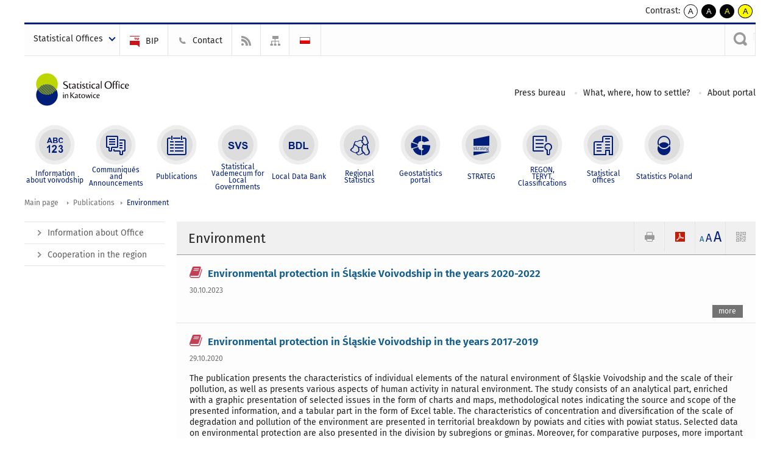

--- FILE ---
content_type: text/html; charset=utf-8
request_url: https://katowice.stat.gov.pl/en/publications/environment/?contrast=default
body_size: 9811
content:
<!DOCTYPE html>
<html lang="en" class="desktop">
<head>
	<meta charset="UTF-8">
	<title>Statistical Office in Katowice / Publications / Environment</title>
	<meta name="viewport" content="width=device-width, initial-scale=1.0">
	<meta name="author" content="GUS" />
				<meta name="Robots" content="index, follow" />
	<script>var base_href = "/szablony/portalinformacyjny/";</script>
	<link href="/gfx/katowice/_thumbs/portalinformacyjny__1701948673_lVw.css" rel="stylesheet" type="text/css" />
	<script src="/gfx/katowice/_thumbs/portalinformacyjny__1565242942_lVw.js"></script>
	<link href="/szablony/portalinformacyjny/styles/fa/font-awesome.min.css" type="text/css" rel="stylesheet">
	<script>
			//<![CDATA[
		var ajaxLinks = new Object();
		ajaxLinks.wyszukiwarka_solr_autocomplete = "/ajax/w4_TtVzCr6Wb7cyM26uf1peFkOTTUsW_odqZoY7ozYjYrw/?id_projektu=39&id_kategorii=348&lang=en&polecane_strony=1";
	//]]>
</script>	<link href="/szablony/portalinformacyjny/styles/print.css" rel="stylesheet" type="text/css" media="print" />

	<link rel="shortcut icon" href="/szablony/portalinformacyjny/images/favicons/ustat/favicon.ico" type="image/x-icon" />
	<link rel="apple-touch-icon" href="/szablony/portalinformacyjny/images/favicons/ustat/apple-touch-icon.png" />
	<link rel="apple-touch-icon" sizes="57x57" href="/szablony/portalinformacyjny/images/favicons/ustat/apple-touch-icon-57x57.png" />
	<link rel="apple-touch-icon" sizes="72x72" href="/szablony/portalinformacyjny/images/favicons/ustat/apple-touch-icon-72x72.png" />
	<link rel="apple-touch-icon" sizes="114x114" href="/szablony/portalinformacyjny/images/favicons/ustat/apple-touch-icon-114x114.png" />
	<link rel="apple-touch-icon" sizes="144x144" href="/szablony/portalinformacyjny/images/favicons/ustat/apple-touch-icon-144x144.png" />
	<link rel="apple-touch-icon" sizes="57x57" href="/szablony/portalinformacyjny/images/favicons/ustat/apple-touch-icon-60x60.png" />
	<link rel="apple-touch-icon" sizes="72x72" href="/szablony/portalinformacyjny/images/favicons/ustat/apple-touch-icon-120x120.png" />
	<link rel="apple-touch-icon" sizes="114x114" href="/szablony/portalinformacyjny/images/favicons/ustat/apple-touch-icon-76x76.png" />
	<link rel="apple-touch-icon" sizes="144x144" href="/szablony/portalinformacyjny/images/favicons/ustat/apple-touch-icon-152x152.png" />

	<!--[if lt IE 9]>
		<script src="/szablony/portalinformacyjny/scripts/css3-mediaqueries.js"></script>
	<![endif]-->

		<!--[if IE]>
		<link rel="stylesheet" type="text/css" href="/szablony/portalinformacyjny/styles/ie.css" />
	<![endif]-->
	<!--[if lt IE 9]>
		<link rel="stylesheet" type="text/css" href="/szablony/portalinformacyjny/styles/ie8.css" />
	<![endif]-->
</head>
<!--[if IE 7]><body class="ie7 page lang-en"><![endif]-->
<!--[if IE 8]><body class="ie8 page lang-en"><![endif]-->
<!--[if IE 9]><body class="ie9 page lang-en"><![endif]-->
<!--[if gt IE 9]><!--><body class="page lang-en"><!--<![endif]-->
	
	

	<ul id="skipLinks" class="hide">
		<li><a href="#menu-squares" >Skip to the main menu</a></li> 
		<li><a href="#content-href" >Skip to content</a></li>
		<li><a href="#search-box" >Skip to search</a></li>
		<li><a href="https://katowice.stat.gov.pl/en/sitemap/" >Skip to sitemap</a></li>
	</ul>
	<div class="row">
		<div class="menu-popup">
					</div>
		<div>
			<div class="right">
    <span>Contrast:</span>
    <div class="contrast_ng">
        <ul class="list-unstyled list-inline">
            <li><a class="black-white_ng" href="https://katowice.stat.gov.pl/en/publications/environment/?contrast=default"><span class="bg_ng" aria-hidden="true">A</span><span
                     class="sr-only">kontrast domyślny</span></a></li>
            <li><a class="white-black_ng" href="https://katowice.stat.gov.pl/en/publications/environment/?contrast=black-white"><span class="bg_ng" aria-hidden="true">A</span><span
                     class="sr-only">kontrast biały tekst na czarnym</span></a></li>
            <li><a class="yellow-black_ng" href="https://katowice.stat.gov.pl/en/publications/environment/?contrast=yellow-black"><span class="bg_ng" aria-hidden="true">A</span><span
                     class="sr-only">kontrast żółty tekst na czarnym</span></a></li>
             <li><a class="black-yellow_ng" href="https://katowice.stat.gov.pl/en/publications/environment/?contrast=black-yellow"><span class="bg_ng" aria-hidden="true">A</span><span
                     class="sr-only">kontrast czarny tekst na żółtym</span></a></li>
        </ul>
    </div>
</div>		</div>
	</div>
	<div class="row color-line print-disable">
		<div class="one color-1"></div>
		<div class="one color-2"></div>
		<div class="one color-3"></div>
		<div class="one color-4"></div>
		<div class="one color-5"></div>
		<div class="one color-6"></div>
		<div class="one color-7"></div>
		<div class="one color-8"></div>
		<div class="one color-9"></div>
		<div class="one color-10"></div>
	</div>
	<header class="row">
		<div class="row collapse gray-box print-disable top-bar">
			<div class="ten columns horizontal-menu">
				<div class="logo-us-rwd">
											<a href="https://katowice.stat.gov.pl/en/" title="Statistical Office in Katowice">
							<img src="/szablony/portalinformacyjny/images/logo_katowice_en.svg" alt="Logo Statistical Office in Katowice">
						<span class="hide-text">Statistical Office in Katowice</span>
						</a>
									</div>
												<ul class="menu-top-left left us-drop ">
					<li class="button-dropdown statistical-offices-list single" >
							<a href="javascript:void(0)" title="Statistical Offices" class="pos-1 dropdown-toggle-us" style=" ">
							<span class="menu-label">Statistical Offices</span>
			</a>							<ul class="dropdown-menu">
											<li class="bialystok first" >
							<a href="http://bialystok.stat.gov.pl/en/" title="Białystok"  style="">
								Białystok							</a>
						</li>
											<li class="bydgoszcz " >
							<a href="http://bydgoszcz.stat.gov.pl/en/" title="Bydgoszcz"  style="">
								Bydgoszcz							</a>
						</li>
											<li class="gdansk " >
							<a href="http://gdansk.stat.gov.pl/en/" title="Gdańsk"  style="">
								Gdańsk							</a>
						</li>
											<li class="katowice " >
							<a href="http://katowice.stat.gov.pl/en/" title="Katowice"  style="">
								Katowice							</a>
						</li>
											<li class="kielce " >
							<a href="http://kielce.stat.gov.pl/en/" title="Kielce"  style="">
								Kielce							</a>
						</li>
											<li class="krakow " >
							<a href="http://krakow.stat.gov.pl/en/" title="Kraków"  style="">
								Kraków							</a>
						</li>
											<li class="lublin " >
							<a href="http://lublin.stat.gov.pl/en/" title="Lublin"  style="">
								Lublin							</a>
						</li>
											<li class="lodz " >
							<a href="http://lodz.stat.gov.pl/en/" title="Łódź"  style="">
								Łódź							</a>
						</li>
											<li class="olsztyn " >
							<a href="http://olsztyn.stat.gov.pl/en/" title="Olsztyn"  style="">
								Olsztyn							</a>
						</li>
											<li class="opole " >
							<a href="http://opole.stat.gov.pl/en/" title="Opole"  style="">
								Opole							</a>
						</li>
											<li class="poznan " >
							<a href="http://poznan.stat.gov.pl/en/" title="Poznań"  style="">
								Poznań							</a>
						</li>
											<li class="rzeszow " >
							<a href="http://rzeszow.stat.gov.pl/en/" title="Rzeszów"  style="">
								Rzeszów							</a>
						</li>
											<li class="szczecin " >
							<a href="http://szczecin.stat.gov.pl/en/" title="Szczecin"  style="">
								Szczecin							</a>
						</li>
											<li class="warszawa " >
							<a href="http://warszawa.stat.gov.pl/en/" title="Warszawa"  style="">
								Warszawa							</a>
						</li>
											<li class="wroclaw " >
							<a href="http://wroclaw.stat.gov.pl/en/" title="Wrocław"  style="">
								Wrocław							</a>
						</li>
											<li class="zielona-gora last" >
							<a href="http://zielonagora.stat.gov.pl/en/" title="Zielona Góra"  style="">
								Zielona Góra							</a>
						</li>
									</ul>
					</li>
			</ul>													<ul class="menu-top-left menu-top-bip left">
									<li class="bip first" >
							<a href="http://bip.stat.gov.pl/en/" target="_blank" title="BIP" class="pos-1" style="background: #FFFFFF; ">
												<span class="icon guseo_bip" style=""></span>
					<span class="disabled-790 menu-label ml-5">BIP</span>
							</a>					</li>
					<li class="contact " >
							<a href="/en/contact/" title="Contact" class="pos-2" style=" ">
												<span class="icon guseo_t1" style=""></span>
					<span class="disabled-790 menu-label ml-5">Contact</span>
							</a>					</li>
					<li class="hide-label rss " >
							<a href="/en/rss/" title="RSS" class="pos-3" style="background: #FFFFFF; ">
												<span class="icon guseo_t2" style=""></span>
					<span class="disabled-790 menu-label ml-5">RSS</span>
							</a>					</li>
					<li class="hide-label sitemap last" >
							<a href="/en/sitemap/" title="Sitemap" class="pos-4" style="background: #FFFFFF; ">
												<span class="icon guseo_t3" style=""></span>
					<span class="disabled-790 menu-label ml-5">Sitemap</span>
							</a>					</li>
																					<li>
								<a href="/publikacje-i-foldery/ochrona-srodowiska/" title="Polski" class="pl">
									<img src="/szablony/portalinformacyjny/images/flagi/flaga_pl.gif" width="21" height="15" alt="Polski" />
								</a>
							</li>
																</ul>
													<div class="search-bar"><form 
	name="wyszukiwarka_28" 
	action="/en/search/search.html" 
	method="post" 
	id="search-box"
>
	<label for="search-block-28">
		<a href="javascript: void(0);" class="search-ico" onclick="showSearchBar(this.parentElement);" title="Search engine"><span class="sr-only">Search engine</span></a>
	</label>
	<div class="search-block jq-search-block"><div>
		<input
			type="text" 
			name="query" 
			value=""
			placeholder="Search phrase..."
			maxlength="128" 
			accesskey="4"
			class="text-input jq-solr-query"
			id="search-block-28"
		/> 
		
		
		
	</div></div>
	<input type="submit" value="Search" class="submit button-gray three">
			<div class="autocomplete-box display-none">
			<div class="autocomplete"></div>
			<a href="/en/search/search.html" class="button-gray-micro right mb-15 mr-15">Advanced search</a>
		</div>
		<script src="/szablony/portalinformacyjny/scripts/solr.js" defer async></script>
	</form></div>
							</div>
		</div>
		<div class="row collapse logo-row">
			<div class="four columns right-padding">
				<div class="logo-us">
										<a href="https://katowice.stat.gov.pl/en/" title="Statistical Office in Katowice">
													<img src="/szablony/portalinformacyjny/images/logo_katowice_en.svg" alt="Logo Statistical Office in Katowice">
												<span class="site-name"></span>
						</a>
									</div>
			</div>
			<div class="six columns left-padding horizontal-menu print-disable" id="menu-top">
									<div class="block js-tab ">
	<ul class="menu">
					<li class="dla-mediow first">
							<a href="/en/dla-mediow/" title="Press bureau"  style="">
					Press bureau				</a>
					</li>
			<li class="co-gdzie-jak-zalatwic ">
							<a href="/en/co-gdzie-jak-zalatwic/" title="What, where, how to settle?"  style="">
					What, where, how to settle?				</a>
					</li>
			<li class="o-stronie last">
							<a href="/en/o-stronie/" title="About portal"  style="">
					About portal				</a>
					</li>
		</ul>
</div>								<a href="#" class="phome-menu-button">Menu</a>
			</div>
		</div>
		<div class="row collapse print-disable">
			<div id="menu-top-rwd">
				<h2 class="titleRWD display-none">Main menu</h2>
				<a href="#" class="phome-menu-button">Menu</a>
			</div>


			<div class="ten horizontal-menu" id="menu-squares">
									<div class="block js-tab active-menu">
	<ul class="menu">
						<li class="menu-poz-1  information-about-voivodship first">
							<a onClick="ga('send', 'event', 'KlikMenuKafelek', 'Information about voivodship');" href="/en/information-about-voivodship/" title="Information about voivodship"  style="background: #FFFFFF; color: #001D77;">
					<span class="icon">
							<span class="icon-bg">
								<span class="guseo_l_gus white"></span>
								<span class="guseo_l_gus color" style="color: #FFFFFF;"></span>
							</span>
					</span>
					<span class="menu-label">
						<span>
							Information about voivodship						</span>
					</span>
				</a>
					</li>
					<li class="menu-poz-2  communiqueacutes-and-announcements ">
							<a onClick="ga('send', 'event', 'KlikMenuKafelek', 'Communiqu&eacute;s and Announcements');" href="/en/communiqueacutes-and-announcements/" title="Communiqu&amp;eacute;s and Announcements"  style="background: #FFFFFF; color: #001D77;">
					<span class="icon">
							<span class="icon-bg">
								<span class="guseo_b_ustat white"></span>
								<span class="guseo_b_ustat color" style="color: #FFFFFF;"></span>
							</span>
					</span>
					<span class="menu-label">
						<span>
							Communiqu&eacute;s and Announcements						</span>
					</span>
				</a>
					</li>
					<li class="menu-poz-3  publications ">
							<a onClick="ga('send', 'event', 'KlikMenuKafelek', 'Publications');" href="/en/publications/" title="Publications" class="active" style="background: #FFFFFF; color: #001D77;">
					<span class="icon">
							<span class="icon-bg">
								<span class="guseo_c_ustat white"></span>
								<span class="guseo_c_ustat color" style="color: #FFFFFF;"></span>
							</span>
					</span>
					<span class="menu-label">
						<span>
							Publications						</span>
					</span>
				</a>
					</li>
					<li class="menu-poz-4  statistical-vademecum-of-regional-civil-servant ">
							<a onClick="ga('send', 'event', 'KlikMenuKafelek', 'Statistical Vademecum for Local Governments');" href="https://svs.stat.gov.pl/?id=12" title="Statistical Vademecum for Local Governments"  style="background: #FFFFFF; color: #001D77;">
					<span class="icon">
							<span class="icon-bg">
								<span class="guseo_d_ustat white"></span>
								<span class="guseo_d_ustat color" style="color: #FFFFFF;"></span>
							</span>
					</span>
					<span class="menu-label">
						<span>
							Statistical Vademecum for Local Governments						</span>
					</span>
				</a>
					</li>
					<li class="menu-poz-5  local-data-bank ">
							<a onClick="ga('send', 'event', 'KlikMenuKafelek', 'Local Data Bank');" href="http://www.stat.gov.pl/bdlen/app/strona.html?p_name=indeks" target="_blank" title="Local Data Bank"  style="background: #FFFFFF; color: #001D77;">
					<span class="icon">
							<span class="icon-bg">
								<span class="guseo_e_ustat white"></span>
								<span class="guseo_e_ustat color" style="color: #FFFFFF;"></span>
							</span>
					</span>
					<span class="menu-label">
						<span>
							Local Data Bank						</span>
					</span>
				</a>
					</li>
					<li class="menu-poz-6  statystyka-regionalna ">
							<a onClick="ga('send', 'event', 'KlikMenuKafelek', 'Regional Statistics');" href="http://www.stat.gov.pl/statystyka-regionalna/" target="_blank" title="Regional Statistics"  style="background: #FFFFFF; color: #001D77;">
					<span class="icon">
							<span class="icon-bg">
								<span class="guseo_f_ustat white"></span>
								<span class="guseo_f_ustat color" style="color: #FFFFFF;"></span>
							</span>
					</span>
					<span class="menu-label">
						<span>
							Regional Statistics						</span>
					</span>
				</a>
					</li>
					<li class="menu-poz-7  portal-geostatystyczny ">
							<a onClick="ga('send', 'event', 'KlikMenuKafelek', 'Geostatistics portal');" href="http://geo.stat.gov.pl/" target="_blank" title="Geostatistics portal"  style="background: #FFFFFF; color: #001D77;">
					<span class="icon">
							<span class="icon-bg">
								<span class="guseo_f_gus white"></span>
								<span class="guseo_f_gus color" style="color: #FFFFFF;"></span>
							</span>
					</span>
					<span class="menu-label">
						<span>
							Geostatistics portal						</span>
					</span>
				</a>
					</li>
					<li class="menu-poz-8  strateg ">
							<a onClick="ga('send', 'event', 'KlikMenuKafelek', 'STRATEG');" href="http://strateg.stat.gov.pl/" target="_blank" title="STRATEG"  style="background: #FFFFFF; color: #001D77;">
					<span class="icon">
							<span class="icon-bg">
								<span class="guseo_e_gus white"></span>
								<span class="guseo_e_gus color" style="color: #FFFFFF;"></span>
							</span>
					</span>
					<span class="menu-label">
						<span>
							STRATEG						</span>
					</span>
				</a>
					</li>
					<li class="menu-poz-9  regon-teryt-classifications ">
							<a onClick="ga('send', 'event', 'KlikMenuKafelek', 'REGON,  <br>TERYT, <br>Classifications');" href="/en/regon-teryt-classifications/" title="REGON,  TERYT, Classifications"  style="background: #FFFFFF; color: #001D77;">
					<span class="icon">
							<span class="icon-bg">
								<span class="guseo_i_ustat white"></span>
								<span class="guseo_i_ustat color" style="color: #FFFFFF;"></span>
							</span>
					</span>
					<span class="menu-label">
						<span>
							REGON,  <br>TERYT, <br>Classifications						</span>
					</span>
				</a>
					</li>
					<li class="menu-poz-10  urzedy-statystyczne ">
							<a onClick="ga('send', 'event', 'KlikMenuKafelek', 'Statistical offices');" href="http://www.stat.gov.pl/urzedy-statystyczne/" target="_blank" title="Statistical offices"  style="background: #FFFFFF; color: #001D77;">
					<span class="icon">
							<span class="icon-bg">
								<span class="guseo_k_ustat white"></span>
								<span class="guseo_k_ustat color" style="color: #FFFFFF;"></span>
							</span>
					</span>
					<span class="menu-label">
						<span>
							Statistical offices						</span>
					</span>
				</a>
					</li>
					<li class="menu-poz-11  gus last">
							<a onClick="ga('send', 'event', 'KlikMenuKafelek', 'Statistics Poland');" href="http://stat.gov.pl/en/" target="_blank" title="Statistics Poland"  style="background: #FFFFFF; color: #001D77;">
					<span class="icon">
							<span class="icon-bg">
								<span class="guseo_new18 white"></span>
								<span class="guseo_new18 color" style="color: #FFFFFF;"></span>
							</span>
					</span>
					<span class="menu-label">
						<span>
							Statistics Poland						</span>
					</span>
				</a>
					</li>
				</ul>
</div>								<div class="clear"></div>
			</div>
		</div>
	</header>

	<section class="row collapse breadcrumbs print-disable">
		<h2 class="hide">Breadcrumbs</h2>
		<div class="ten columns">
			<div class="breadcrumbs">
	<a href="https://katowice.stat.gov.pl/en/" title="Main page" class="home">
		Main page	</a>
	
	<a href="/en/publications/" title="Publications">Publications</a><a href="/en/publications/environment/" title="Environment">Environment</a></div>		</div>
	</section>

	<section class="row collapse  hidden-zone-4 hidden-zone-5 hidden-zone-6 hidden-zone-7 hidden-zone-8 hidden-zone-16 hidden-zone-30 hidden-zone-31 hidden-zone-32 hidden-zone-33" id="content-href">
		<div class="eight columns left-padding page-content right" id="txt">
			<div class="module">
	<a href="#" class="menu-rwd-button content-menu display-none">Menu</a>
	<div class="header-block">
		<h2 class="title">
			Environment		</h2>
	
		<a href="javascript:void(0);" title="View QR Code" class="query-code jq-auto-height" data-url="https://katowice.stat.gov.pl/en/publications/environment/">
	<img src="/szablony/portalinformacyjny/images/qcode-ico.png" width="16" height="16" alt="View QR Code" />
</a>

<span id="jq_font_change" class="header-button-box">
	<a href="javascript:void(0);" onclick="changeFontSize(1, this);" class="small-font active" data-font="small" title="Small font size">A</a>
	<a href="javascript:void(0);" onclick="changeFontSize(1.3, this);" class="default-font" data-font="medium" title="Medium font size">A</a>
	<a href="javascript:void(0);" onclick="changeFontSize(1.6, this);" class="big-font" data-font="large" title="Large font size">A</a>
</span>

	<a href="#" title="save as pdf" onclick="javascript: self.open('https://katowice.stat.gov.pl/en/publications/environment/?pdf=1');" class="print-pdf">
		<img src="/szablony/portalinformacyjny/images/pdf-ico.png" width="16" height="16" alt="save as pdf" />
	</a>
<a href="#" title="print" onclick="javascript: window.print();" class="print">
	<img src="/szablony/portalinformacyjny/images/print-ico.png" width="16" height="16" alt="print" />
</a>	</div>
	
	

	<div class="news-module-list news-module">
					<div class="news">
								<div class="">
					<h3 class="title">
											<span class="qtip-obj fa fa-icon fa-book color-red" title="Publication">
			<span>Publication</span>
		</span>
							<a href="https://katowice.stat.gov.pl/en/publications/environment/environmental-protection-in-slaskie-voivodship-in-the-years-2020-2022,1,7.html" title="Environmental protection in Śląskie Voivodship in the years 2020-2022">
							Environmental protection in Śląskie Voivodship in the years 2020-2022						</a>
					</h3>
										<div class="date">
						30.10.2023					</div>
					 
					<div class="desc">
											</div>
															<a class="button-gray-micro right" href="https://katowice.stat.gov.pl/en/publications/environment/environmental-protection-in-slaskie-voivodship-in-the-years-2020-2022,1,7.html" title="Environmental protection in Śląskie Voivodship in the years 2020-2022">more</a>
					<div class="clear"></div>
				</div>
				<div class="clear"></div>
			</div>
					<div class="news">
								<div class="">
					<h3 class="title">
											<span class="qtip-obj fa fa-icon fa-book color-red" title="Publication">
			<span>Publication</span>
		</span>
							<a href="https://katowice.stat.gov.pl/en/publications/environment/environmental-protection-in-slaskie-voivodship-in-the-years-2017-2019,1,6.html" title="Environmental protection in Śląskie Voivodship in the years 2017-2019">
							Environmental protection in Śląskie Voivodship in the years 2017-2019						</a>
					</h3>
										<div class="date">
						29.10.2020					</div>
					 
					<div class="desc">
						The publication presents the characteristics of individual elements of the natural environment of Śląskie Voivodship and the scale of their pollution, as well as presents various aspects of human activity in natural environment. The study consists of an analytical part, enriched with a graphic presentation of selected issues in the form of charts and maps, methodological notes indicating the source and scope of the presented information, and a tabular part in the form of Excel table. The characteristics of concentration and diversification of the scale of degradation and pollution of the environment are presented in territorial breakdown by powiats and cities with powiat status. Selected data on environmental protection are also presented in the division by subregions or gminas. Moreover, for comparative purposes, more important data on Śląskie Voivodship were compared against the country and other voivodships					</div>
															<a class="button-gray-micro right" href="https://katowice.stat.gov.pl/en/publications/environment/environmental-protection-in-slaskie-voivodship-in-the-years-2017-2019,1,6.html" title="Environmental protection in Śląskie Voivodship in the years 2017-2019">more</a>
					<div class="clear"></div>
				</div>
				<div class="clear"></div>
			</div>
					<div class="news">
								<div class="">
					<h3 class="title">
											<span class="qtip-obj fa fa-icon fa-book color-red" title="Publication">
			<span>Publication</span>
		</span>
							<a href="https://katowice.stat.gov.pl/en/publications/environment/environmental-protection-in-the-slaskie-voivodship-in-years-2014-2016,1,4.html" title="Environmental Protection in the Slaskie Voivodship in years 2014-2016">
							Environmental Protection in the Slaskie Voivodship in years 2014-2016						</a>
					</h3>
										<div class="date">
						29.11.2017					</div>
					 
					<div class="desc">
						The elaboration contains characteristics: of the natural environment (land area, waters, air, forest environment, nature, hazardous factors (emission of air pollutants, wastewater, waste) as well as economic aspects of environmental protection. The publication consists of an analytical part and a tabular part preceded by general notes describing the scope and sources of data. In both parts, a set of thematic sections was adopted. Statistical material presented in a tabular form is supplemented with methodological notes containing information on the principles and methods of grouping data and explanations of basic concepts and definitions. The whole has been enriched by a graphical presentation of the data in the form of maps and graphs.					</div>
															<a class="button-gray-micro right" href="https://katowice.stat.gov.pl/en/publications/environment/environmental-protection-in-the-slaskie-voivodship-in-years-2014-2016,1,4.html" title="Environmental Protection in the Slaskie Voivodship in years 2014-2016">more</a>
					<div class="clear"></div>
				</div>
				<div class="clear"></div>
			</div>
					<div class="news">
								<div class="">
					<h3 class="title">
											<span class="qtip-obj fa fa-icon fa-book color-red" title="Publication">
			<span>Publication</span>
		</span>
							<a href="https://katowice.stat.gov.pl/en/publications/environment/environmental-protection-in-the-slaskie-voivodship-in-years-2011-2013,1,3.html" title="Environmental Protection in the Slaskie Voivodship in years 2011-2013">
							Environmental Protection in the Slaskie Voivodship in years 2011-2013						</a>
					</h3>
										<div class="date">
						14.11.2014					</div>
					 
					<div class="desc">
						The elaboration contains characteristics of individual elements of the natural environment of the Śląskie Voivodship and the scale of its pollution. The publication consists of an analytical part and a tabular part preceded by general notes describing the scope and sources of data. Statistical material presented in a tabular form is supplemented with methodological notes containing information on the principles and methods of grouping data and explanations of basic concepts and definitions. The whole has been enriched by a graphical presentation of the data in the form of graphs and maps.					</div>
															<a class="button-gray-micro right" href="https://katowice.stat.gov.pl/en/publications/environment/environmental-protection-in-the-slaskie-voivodship-in-years-2011-2013,1,3.html" title="Environmental Protection in the Slaskie Voivodship in years 2011-2013">more</a>
					<div class="clear"></div>
				</div>
				<div class="clear"></div>
			</div>
					<div class="news">
								<div class="">
					<h3 class="title">
											<span class="qtip-obj fa fa-icon fa-book color-red" title="Publication">
			<span>Publication</span>
		</span>
							<a href="https://katowice.stat.gov.pl/en/publications/environment/environmental-protection-in-the-slaskie-voivodship-in-years-2007-2010,1,2.html" title="Environmental Protection in the Slaskie Voivodship in years 2007-2010">
							Environmental Protection in the Slaskie Voivodship in years 2007-2010						</a>
					</h3>
										<div class="date">
						18.11.2011					</div>
					 
					<div class="desc">
						Use and protection of earth resources, soil, wastes, water economy and water protection, protection of air, nature and landscape. Economic aspects of environmental protection.					</div>
															<a class="button-gray-micro right" href="https://katowice.stat.gov.pl/en/publications/environment/environmental-protection-in-the-slaskie-voivodship-in-years-2007-2010,1,2.html" title="Environmental Protection in the Slaskie Voivodship in years 2007-2010">more</a>
					<div class="clear"></div>
				</div>
				<div class="clear"></div>
			</div>
					<div class="news">
								<div class="">
					<h3 class="title">
												<a href="/download/gfx/katowice/pl/defaultaktualnosci/844/1/1/4/ochronasrodowiska20002006.pdf" title="Environmental Protection in the Slaskie Voivodship in years 2000 – 2006">
							Environmental Protection in the Slaskie Voivodship in years 2000 – 2006						</a>
					</h3>
										<div class="date">
						18.01.2007					</div>
					 
					<div class="desc">
											</div>
															<a class="button-gray-micro right" href="/download/gfx/katowice/pl/defaultaktualnosci/844/1/1/4/ochronasrodowiska20002006.pdf" title="Environmental Protection in the Slaskie Voivodship in years 2000 – 2006">more</a>
					<div class="clear"></div>
				</div>
				<div class="clear"></div>
			</div>
		
			</div>

	
</div>		</div>
		<div class="two columns right-padding print-disable sidebar aside-box">
							<div class="block js-tab ">
	<ul class="menu">
					<li class="information-about-office first" >
							<a onClick="ga('send', 'event', 'KlikMenuLeft', 'Information about Office');" href="/en/information-about-office/" title="Information about Office"  style="">
					Information about Office				</a>
								</li>
			<li class="cooperation-in-the-region last" >
							<a onClick="ga('send', 'event', 'KlikMenuLeft', 'Cooperation in the region');" href="/en/cooperation-in-the-region/" title="Cooperation in the region"  style="">
					Cooperation in the region				</a>
								</li>
		</ul>
</div>					</div>
		<div id="jq_btn_top_dock" class="clear"></div>
		<a href="#" class="button-gray-small right go-top-btn">
			up			<span class="arrow-up-ico"></span>
		</a>
	</section>

	
	<div class="row color-line print-disable">
		<div class="one color-1"></div>
		<div class="one color-2"></div>
		<div class="one color-3"></div>
		<div class="one color-4"></div>
		<div class="one color-5"></div>
		<div class="one color-6"></div>
		<div class="one color-7"></div>
		<div class="one color-8"></div>
		<div class="one color-9"></div>
		<div class="one color-10"></div>
	</div>

	<footer class="row print-disable">
		<div class="row gray-box no-margin footer-1">
							<div class="col">
					<div class="description-block">
			<h4>Statistical Office<br />
in Katowice</h4>

<p>ul. Owocowa 3<br />
40-158 Katowice</p>

<p><strong>E-mail:</strong><br />
<script>
			//<![CDATA[
				SendTo(' ', '', 'SekretariatUsKce', 'stat.gov.pl', 'SekretariatUsKce // stat.gov.pl');
			//]]>
			</script></p>

<p><a href="http://epuap.gov.pl/kup/searchContentServlet?nazwaOpisu=Skargi,+wnioski,+zapytania+do+urzedu&amp;idPodmiotu=wm120e2yjo" target="_blank">e-PUAP</a></p>
			</div>
				</div>
										<div class="col">
					<div class="description-block">
			<h4>Office hours:</h4>

<p>Monday - Friday 7.00 - 15.00<br />
&nbsp;</p>

<p><strong>Information Centre:</strong><br />
Monday&nbsp;&nbsp;&nbsp;&nbsp;&nbsp;&nbsp;&nbsp;&nbsp;&nbsp;&nbsp;&nbsp;&nbsp;&nbsp;&nbsp; 7.00 - 18.00<br />
Tuesday - Friday 7.00 - 15.00</p>

<p><strong>REGON:</strong><br />
Monday&nbsp;&nbsp;&nbsp;&nbsp;&nbsp;&nbsp;&nbsp;&nbsp;&nbsp;&nbsp;&nbsp;&nbsp;&nbsp;&nbsp; 7.00 - 18.00<br />
Tuesday - Friday 7.00 - 15.00</p>
			</div>
				</div>
										<div class="col">
					<div class="description-block">
			<h4>Information:</h4>

<p>Telephone Exchange: +48&nbsp;32&nbsp;779&nbsp;1200<br />
Fax: +48 32&nbsp;779&nbsp;1300</p>

<p><strong>Information Centre: </strong><br />
+48 32&nbsp;779&nbsp;1233, 32&nbsp;779&nbsp;1234<br />
<strong>REGON: </strong><br />
+48 32&nbsp;779&nbsp;1235, 32&nbsp;779&nbsp;1245, 32&nbsp;779&nbsp;1229</p>
			</div>
				</div>
										<div class="col">
					<div class="description-block">
			<ul style="margin-top: 3.45em;">
	<li><a href="http://stat.gov.pl/en/regional-statistics/">Regional statistical offices</a></li>
</ul>
			</div>
				</div>
										<div class="col">
					<div class="description-block">
			<p><a href="http://ec.europa.eu/eurostat/web/ess/latest-news" target="_blank"><img alt="ESS" src="/gfx/portalinformacyjny/userfiles/_public/ess_en.png" style="width: 146px; height: 61px; margin: 3em 0px 0px 3em;" /></a></p>
			</div>
				</div>
					</div>
		<div class="row collapse footer-2 print-disable">
					</div>
		<div class="row collapse">
			<div class="ten columns copyright">
				<a href="http://katowice.stat.gov.pl/en/copyright/">Copyright © 1995-2026 Statistical Office in Katowice</a>			</div>
		</div>
	</footer>

		<script>
		$(function(){
			$.ajax({
				url: "https://katowice.stat.gov.pl/ajax/rpLIv5mag6GF3c2CsquA1qihlfGQZMiuf9CpopDm1IiTr5s/?id_projektu=39&lang=en",
				data: {
					link: "en/publications/environment",
					tytul: "Environment"
				},
				type: 'POST',
				cache: false
			});
		});
	</script>
			<script type="text/javascript" src="/szablony/portalinformacyjny/scripts/jquery.tablesorter.min.js"></script>
	<script type="text/javascript" src="/szablony/portalinformacyjny/scripts/kksite.js"></script>
	
			<script>
			//<![CDATA[
				
			function hideSearchBar()
			{
				$('.jq-search-block').removeClass('active').prev('input').hide().prev('label').show();
			}
			
			function showSearchBar(label)
			{
				var block = $(label).next('.jq-search-block');
				var field = $('input[id=' + $(label).attr('for') + ']');
				
				if(!block.hasClass('active'))
				{
					block.addClass('active');
					field.focus();
				}
				else
				{
					if(field.val() != '')
					{
						label.form.submit();
					}
					else
					{
						hideSearchBar();
					}
				}
			}
			
			$(function(){
				$('body').click(function(){hideSearchBar();});
				$('.search-bar').on('click', function(event){
					event.stopPropagation();
				});
			});
		
			//]]>
			</script>			<script>
  (function(i,s,o,g,r,a,m){i['GoogleAnalyticsObject']=r;i[r]=i[r]||function(){
  (i[r].q=i[r].q||[]).push(arguments)},i[r].l=1*new Date();a=s.createElement(o),
  m=s.getElementsByTagName(o)[0];a.async=1;a.src=g;m.parentNode.insertBefore(a,m)
  })(window,document,'script','//www.google-analytics.com/analytics.js','ga');

  ga('create', 'UA-52755372-1', 'auto');
  ga('send', 'pageview');

</script>
<!-- Global site tag (gtag.js) - Google Analytics -->
<script async src="https://www.googletagmanager.com/gtag/js?id=UA-84117974-1"></script>
<script>
  window.dataLayer = window.dataLayer || [];
  function gtag(){dataLayer.push(arguments);}
  gtag('js', new Date());

  gtag('config', 'UA-84117974-1');
</script></body>
</html>

--- FILE ---
content_type: image/svg+xml
request_url: https://katowice.stat.gov.pl/szablony/portalinformacyjny/images/logo_katowice_en.svg
body_size: 23176
content:
<?xml version="1.0" encoding="utf-8"?>
<!-- Generator: Adobe Illustrator 16.0.0, SVG Export Plug-In . SVG Version: 6.00 Build 0)  -->
<!DOCTYPE svg PUBLIC "-//W3C//DTD SVG 1.1//EN" "http://www.w3.org/Graphics/SVG/1.1/DTD/svg11.dtd">
<svg version="1.1" id="Warstwa_1" xmlns="http://www.w3.org/2000/svg" xmlns:xlink="http://www.w3.org/1999/xlink" x="0px" y="0px"
	 width="163.333px" height="75px" viewBox="0 0 163.333 75" enable-background="new 0 0 163.333 75" xml:space="preserve">
<g>
	<circle fill-rule="evenodd" clip-rule="evenodd" fill="#001D77" cx="27.731" cy="44.142" r="13.282"/>
	<path fill-rule="evenodd" clip-rule="evenodd" fill="#BED600" d="M41.014,30.858c0,4.113-1.87,7.789-4.806,10.225l2.528-4.377
		c-0.17-0.252-0.348-0.497-0.534-0.736l-3.62,6.27c-0.444,0.269-0.905,0.511-1.381,0.726l4.433-7.673
		c-0.192-0.214-0.392-0.425-0.598-0.627l-5.073,8.787c-0.375,0.125-0.758,0.235-1.148,0.329l5.595-9.692
		c-0.211-0.184-0.429-0.359-0.653-0.53L29.735,43.99c-0.338,0.052-0.68,0.091-1.025,0.115l6.368-11.029
		c-0.231-0.154-0.466-0.298-0.706-0.438L27.73,44.142c-0.316,0-0.629-0.012-0.939-0.034l6.85-11.863
		c-0.249-0.123-0.501-0.241-0.758-0.35l-6.997,12.118c-0.293-0.039-0.584-0.09-0.871-0.149l7.083-12.269
		c-0.267-0.094-0.538-0.178-0.813-0.254l-7.112,12.318c-0.274-0.078-0.545-0.16-0.813-0.254l7.083-12.269
		c-0.288-0.06-0.579-0.11-0.872-0.151l-6.996,12.12c-0.257-0.11-0.509-0.227-0.758-0.352l6.849-11.861
		c-0.312-0.022-0.628-0.037-0.94-0.034l-6.641,11.504c-0.24-0.141-0.475-0.286-0.705-0.438l6.366-11.027
		c-0.345,0.024-0.687,0.063-1.025,0.113l-6.021,10.429c-0.224-0.168-0.442-0.346-0.654-0.528l5.594-9.691
		c-0.39,0.094-0.773,0.206-1.149,0.331l-5.07,8.783c-0.206-0.203-0.405-0.411-0.597-0.627l4.426-7.666
		c-0.475,0.215-0.934,0.458-1.377,0.725l-3.616,6.264c-0.187-0.239-0.365-0.484-0.536-0.736l2.524-4.368
		c-1.206,1.001-2.23,2.213-3.02,3.575c-1.13-1.953-1.778-4.219-1.778-6.641c0-7.334,5.948-13.282,13.282-13.282
		C35.065,17.576,41.014,23.524,41.014,30.858z"/>
	<path fill="#0B0204" d="M73.11,30.391c-1.044,0-1.969,0.683-1.969,1.755c0,0.709,0.442,1.19,0.964,1.485
		c0.308,0.176,0.589,0.309,0.938,0.481c0.496,0.243,0.67,0.497,0.67,0.859c0,0.455-0.349,0.844-1.045,0.844
		c-0.508,0-0.978-0.188-1.312-0.401l-0.354,0.584c0.186,0.202,0.456,0.338,0.571,0.385c0.275,0.112,0.624,0.185,1.016,0.185
		c1.058,0,2.129-0.592,2.129-1.85c0-0.497-0.241-0.979-0.83-1.327c-0.402-0.229-0.75-0.376-1.153-0.591
		c-0.321-0.173-0.629-0.414-0.629-0.844c0-0.521,0.416-0.83,0.964-0.83c0.322,0,0.683,0.093,1.018,0.269l0.334-0.562
		c-0.308-0.323-0.87-0.442-1.299-0.442H73.11L73.11,30.391z M69.359,47.404c-0.186,0.101-0.455,0.168-0.717,0.168
		c-0.656,0-0.771-0.502-0.771-0.993v-2.64h1.444l0.309-0.534h-1.753l-0.002-0.858l-1.382,1.393h0.527v2.871
		c0,0.814,0.375,1.406,1.296,1.406c0.179,0,0.374-0.03,0.55-0.081c0.088-0.025,0.451-0.164,0.604-0.293L69.359,47.404L69.359,47.404
		z M75.809,43.4l-0.722,0.209c0.491,1.523,0.999,3.005,1.476,4.536h0.733l1.117-3.323l0.971,3.323h0.729l1.666-4.574l-0.721-0.188
		l-1.265,3.555l-1.057-3.416l-0.682,0.172c0.022,0.078,0.048,0.153,0.066,0.233l-1.101,3.162l-1.211-3.686V43.4L75.809,43.4z
		 M83.168,48.019v-1.933v-0.623l-0.004-2.061l-0.805,0.222v2.462v2.06h0.809V48.019L83.168,48.019z M82.833,41.273
		c-0.23,0-0.527,0.176-0.527,0.549c0,0.317,0.209,0.514,0.492,0.514c0.319,0,0.517-0.252,0.517-0.547
		c0-0.274-0.176-0.516-0.471-0.516H82.833L82.833,41.273z M87.944,47.376c-0.309,0.12-0.701,0.178-1.025,0.178
		c-0.719,0-1.77-0.375-1.77-1.845c0-1.125,0.697-1.821,1.641-1.821c0.333,0,0.687,0.063,1.062,0.257l0.269-0.472
		c-0.172-0.194-0.666-0.397-1.309-0.397c-1.458,0-2.563,1.051-2.563,2.531c0,1.909,1.383,2.413,2.435,2.413
		c0.418,0,0.868-0.105,1.115-0.269c0.01-0.007,0.021-0.017,0.032-0.026L87.944,47.376L87.944,47.376z M65.58,45.033
		c0.005-0.997-0.503-1.758-1.565-1.758c-0.675,0-1.361,0.408-1.737,0.729l0.343,0.418c0.321-0.258,0.729-0.472,1.18-0.472
		c0.644,0,0.965,0.461,0.954,1.008v0.397c-0.129,0.021-0.3,0.053-0.482,0.097c-0.558,0.118-2.124,0.428-2.124,1.587
		c0,0.643,0.483,1.18,1.212,1.18c0.59,0,1.041-0.322,1.394-0.697l0.411,0.623h0.401L65.58,45.033L65.58,45.033z M63.007,46.878
		c0-0.622,0.88-0.922,1.737-1.071l-0.011,0.954c0,0.193-0.021,0.269-0.064,0.343c-0.172,0.215-0.451,0.493-0.922,0.493
		c-0.397,0-0.74-0.278-0.74-0.707V46.878L63.007,46.878z M56.565,48.132h0.953v-3.306l3.175,3.306h1.203l-3.403-3.589l3.107-3.231
		l-0.68-0.18l-3.402,3.522v-3.726l-0.953,0.215C56.565,45.579,56.565,44.365,56.565,48.132L56.565,48.132z M72.302,43.273
		c-1.445,0-2.383,1.137-2.383,2.535c0,1.389,0.826,2.415,2.264,2.415c1.471,0,2.361-1.12,2.361-2.535
		c0-1.385-0.789-2.415-2.232-2.415H72.302L72.302,43.273z M72.194,43.788c1.088,0,1.438,1.079,1.438,1.986
		c0,0.835-0.323,1.933-1.341,1.933c-1.089,0-1.46-1.12-1.46-2.029c0-0.829,0.361-1.89,1.353-1.89H72.194L72.194,43.788z
		 M89.401,45.719h0.038c0.689,0,1.476,0.011,2.167-0.012l0.812-0.365c0.02-0.086,0.031-0.225,0.031-0.333
		c-0.019-0.834-0.606-1.717-1.768-1.735c-1.372-0.021-2.111,1.243-2.148,2.439l-0.001,0.013l-0.003,0.088
		c0,1.91,1.342,2.416,2.359,2.416c0.406,0,0.843-0.106,1.083-0.271c0.009-0.008,0.02-0.015,0.029-0.026l0.111-0.549
		c-0.301,0.119-0.679,0.18-0.994,0.18C90.063,47.563,89.401,46.816,89.401,45.719L89.401,45.719z M89.422,45.192
		c0.104-0.954,0.603-1.425,1.143-1.425h0.011c0.619,0,1.037,0.465,1.07,1.066l0,0l0.028,0.336c-0.128,0.009-0.254,0.022-0.382,0.028
		c0.001-0.002-1.458,0.007-1.811-0.004C89.461,45.194,89.442,45.194,89.422,45.192L89.422,45.192z M53.712,44.813
		c-0.077-0.88-0.474-1.537-1.518-1.537c-0.562,0-1.105,0.348-1.489,0.729c-0.007,0.008-0.023,0.028-0.041,0.049l-0.004-0.008
		l-0.403-0.641l-0.421,0.084v0.202c0,0.297,0.001,0.674,0.001,0.971v0.028l-0.001,0.003c0-0.019,0-0.019,0,0l-0.002,0.01
		c0,0.092,0,0.185,0,0.276v3.152h0.007h0.841h0.011v-3.511l0.001-0.019l0.015-0.019c0.237-0.301,0.618-0.646,1.186-0.652
		c0.68-0.007,0.971,0.548,0.972,1.111l0.005,3.089h0.84v-1.42V44.813L53.712,44.813z M48.417,48.006v-1.933V45.45l-0.004-2.062
		l-0.805,0.223v2.462v2.059h0.81V48.006L48.417,48.006z M48.081,41.261c-0.229,0-0.526,0.176-0.526,0.549
		c0,0.317,0.208,0.516,0.492,0.516c0.318,0,0.517-0.254,0.517-0.549c0-0.275-0.177-0.516-0.472-0.516H48.081L48.081,41.261z
		 M78.807,35.543c-0.232,0.127-0.569,0.209-0.896,0.209c-0.82,0-0.963-0.626-0.963-1.238v-3.302h1.803l0.386-0.669h-2.189
		l-0.003-1.071l-1.728,1.74h0.659v3.59c0,1.018,0.469,1.755,1.621,1.755c0.224,0,0.467-0.036,0.688-0.1
		c0.11-0.031,0.564-0.203,0.753-0.365L78.807,35.543L78.807,35.543z M67.625,35.543c-0.232,0.127-0.569,0.209-0.896,0.209
		c-0.82,0-0.964-0.626-0.964-1.238v-3.302h1.804l0.385-0.669h-2.189l-0.003-1.071l-1.727,1.74h0.659v3.59
		c0,1.018,0.468,1.755,1.62,1.755c0.224,0,0.467-0.036,0.689-0.1c0.11-0.031,0.564-0.203,0.753-0.365L67.625,35.543L67.625,35.543z
		 M57.892,35.543c-0.231,0.127-0.569,0.209-0.896,0.209c-0.819,0-0.964-0.626-0.964-1.238v-3.302h1.805l0.386-0.669h-2.19
		l-0.002-1.071l-1.729,1.74h0.66v3.59c0,1.018,0.469,1.755,1.62,1.755c0.224,0,0.467-0.036,0.688-0.1
		c0.111-0.031,0.564-0.203,0.754-0.365L57.892,35.543L57.892,35.543z M52.487,28.482L52.487,28.482l0.462-0.473l-0.027-0.017
		l-0.028-0.017l-0.029-0.017l-0.029-0.018l-0.03-0.017l-0.03-0.017l-0.031-0.017l-0.031-0.017l-0.032-0.016l-0.032-0.015
		l-0.033-0.015l-0.034-0.016l-0.034-0.015l-0.033-0.015l-0.035-0.014l-0.035-0.015l-0.035-0.013l-0.035-0.014l-0.036-0.013
		l-0.036-0.013l-0.036-0.014l-0.036-0.013l-0.036-0.012l-0.037-0.013l-0.037-0.01l-0.037-0.013l-0.037-0.011l-0.037-0.01
		l-0.037-0.011l-0.037-0.012L51.9,27.581l-0.038-0.01l0,0l-0.037-0.01l0,0l-0.038-0.009l0,0l-0.037-0.01l0,0l-0.037-0.007l0,0
		l-0.037-0.01l0,0l-0.038-0.007l0,0l-0.036-0.008l0,0l-0.037-0.008l0,0l-0.036-0.007l0,0l-0.037-0.008l0,0l-0.036-0.008l0,0
		l-0.035-0.005l0,0l-0.036-0.006l0,0l-0.035-0.006l0,0l-0.036-0.006l0,0l-0.035-0.005l0,0l-0.034-0.004l0,0l-0.033-0.006l0,0
		l-0.034-0.004l0,0l-0.033-0.004l0,0l-0.033-0.003l0,0l-0.032-0.004l0,0l-0.032-0.004l0,0l-0.031-0.002l0,0l-0.031-0.002l0,0
		l-0.031-0.002l0,0l-0.029-0.002l0,0l-0.03-0.002l0,0l-0.028-0.001l0,0h-0.028v-0.002h-0.028l0,0h-0.027l0,0h-0.012l0,0h-0.063l0,0
		l-0.063,0.003l0,0l-0.064,0.002l0,0c-0.022,0.002-0.043,0.002-0.065,0.004l0,0l-0.064,0.004v0.002
		c-0.022,0-0.043,0.004-0.065,0.006l0,0c-0.021,0.001-0.043,0.003-0.065,0.007l0,0c-0.021,0.002-0.043,0.004-0.065,0.008l0,0
		l-0.065,0.009l0,0c-0.021,0.002-0.043,0.006-0.066,0.01l0,0l-0.065,0.011l0,0c-0.022,0.004-0.043,0.01-0.065,0.014l0,0
		c-0.021,0.004-0.043,0.008-0.065,0.013l0,0L49.87,27.52l0,0c-0.022,0.005-0.043,0.011-0.065,0.017l0,0
		c-0.021,0.006-0.043,0.009-0.065,0.017l0,0c-0.021,0.006-0.043,0.013-0.064,0.019l0,0l-0.064,0.019l0,0
		c-0.021,0.008-0.042,0.015-0.063,0.021l0,0c-0.022,0.008-0.042,0.016-0.064,0.022l0,0c-0.021,0.008-0.042,0.015-0.063,0.022l0,0
		c-0.021,0.008-0.042,0.015-0.063,0.024l0,0c-0.021,0.008-0.042,0.017-0.063,0.024l0,0c-0.021,0.009-0.041,0.019-0.061,0.027l0,0
		c-0.021,0.01-0.041,0.02-0.061,0.028l0,0c-0.02,0.01-0.04,0.019-0.06,0.028l0,0c-0.02,0.011-0.04,0.021-0.06,0.031l0,0
		c-0.02,0.01-0.039,0.021-0.059,0.032l0,0c-0.02,0.009-0.039,0.021-0.059,0.031l0,0c-0.019,0.014-0.038,0.022-0.057,0.034v0.002
		c-0.019,0.011-0.038,0.022-0.057,0.033l0,0c-0.019,0.013-0.037,0.024-0.055,0.037l0,0c-0.019,0.014-0.036,0.026-0.055,0.039l0,0
		c-0.018,0.012-0.035,0.024-0.053,0.04l0,0c-0.018,0.011-0.035,0.025-0.052,0.039l0,0c-0.017,0.015-0.034,0.027-0.051,0.043l0,0
		c-0.017,0.013-0.033,0.027-0.049,0.043l0,0c-0.017,0.015-0.033,0.027-0.049,0.044l0,0c-0.017,0.014-0.032,0.03-0.047,0.045l0,0
		c-0.016,0.016-0.031,0.032-0.046,0.047l0,0c-0.016,0.017-0.03,0.034-0.044,0.049l0,0c-0.015,0.017-0.03,0.033-0.043,0.051l0,0
		c-0.015,0.017-0.028,0.033-0.042,0.052l0,0c-0.014,0.017-0.028,0.035-0.041,0.053l0,0c-0.014,0.017-0.026,0.035-0.039,0.054l0,0
		c-0.012,0.019-0.025,0.035-0.038,0.056l0,0c-0.012,0.017-0.024,0.038-0.036,0.057l0,0c-0.012,0.021-0.023,0.039-0.034,0.058l0,0
		c-0.011,0.021-0.021,0.041-0.032,0.06l0,0c-0.01,0.021-0.021,0.041-0.031,0.062l0,0c-0.009,0.021-0.019,0.041-0.028,0.062l0,0
		c-0.009,0.022-0.019,0.043-0.027,0.065l0,0c-0.008,0.021-0.017,0.043-0.025,0.065l0,0c-0.008,0.022-0.016,0.043-0.023,0.067l0,0
		c-0.007,0.022-0.014,0.045-0.021,0.067l0,0c-0.006,0.024-0.013,0.046-0.019,0.07l0,0c-0.006,0.022-0.011,0.047-0.017,0.071l0,0
		c-0.005,0.024-0.01,0.049-0.015,0.073l0,0c-0.005,0.023-0.008,0.048-0.013,0.072c-0.003,0.026-0.007,0.051-0.01,0.077
		c-0.003,0.025-0.006,0.052-0.008,0.076c-0.003,0.026-0.005,0.054-0.006,0.08s-0.003,0.053-0.004,0.08
		c0,0.026-0.001,0.055-0.001,0.082c0,2.948,4.693,2.363,4.635,4.626c-0.029,1.081-1.364,1.456-2.156,1.456h-0.034l-0.035-0.002
		h-0.035l-0.035-0.001h-0.034l-0.035-0.002l-0.035-0.004l-0.035-0.002l-0.035-0.004l-0.036-0.002l-0.035-0.004l-0.035-0.005
		l-0.035-0.004l-0.035-0.004l-0.036-0.006l-0.036-0.005l-0.035-0.006l-0.036-0.006l-0.036-0.006l-0.035-0.007l-0.035-0.006
		l-0.036-0.008l-0.035-0.007l-0.036-0.01l-0.035-0.008l-0.036-0.007l-0.036-0.01l-0.035-0.009l-0.036-0.01l-0.036-0.009
		l-0.035-0.012l-0.035-0.009l-0.035-0.012l-0.035-0.011l-0.036-0.012l-0.035-0.011l-0.035-0.014l-0.035-0.011l-0.035-0.014
		l-0.034-0.013l-0.035-0.013l-0.035-0.014l0,0l-0.035-0.015l0,0l-0.034-0.013l0,0l-0.034-0.016l0,0l-0.035-0.013l0,0l-0.035-0.017
		l0,0l-0.034-0.016l0,0l-0.034-0.015l0,0l-0.034-0.017l0,0l-0.034-0.015l0,0l-0.033-0.018l0,0l-0.034-0.017l0,0l-0.033-0.017l0,0
		l-0.034-0.019l0,0l-0.033-0.017l0,0l-0.033-0.019l0,0l-0.033-0.018l0,0l-0.032-0.019l0,0l-0.033-0.019l0,0l-0.032-0.021l0,0
		l-0.033-0.019l0,0l-0.032-0.019l0,0l-0.032-0.021l0,0l-0.431,0.44c0.782,0.622,1.678,0.92,2.652,0.92l0.071-0.001h0.072
		l0.072-0.002l0.073-0.004l0.073-0.002l0.073-0.004l0.073-0.004l0.074-0.006l0.074-0.005l0.074-0.008l0.074-0.007l0.074-0.01
		l0.074-0.008c0.025-0.005,0.049-0.007,0.073-0.013l0.074-0.012l0.073-0.013l0.073-0.013l0.073-0.016
		c0.024-0.005,0.049-0.011,0.072-0.017l0.072-0.017c0.023-0.006,0.048-0.011,0.072-0.017l0.07-0.021
		c0.024-0.008,0.047-0.014,0.071-0.021c0.023-0.008,0.046-0.016,0.07-0.022c0.023-0.008,0.046-0.016,0.068-0.022
		c0.023-0.01,0.046-0.017,0.069-0.024c0.023-0.01,0.045-0.019,0.067-0.028c0.022-0.007,0.044-0.017,0.067-0.025
		c0.022-0.01,0.044-0.02,0.066-0.03c0.021-0.01,0.044-0.019,0.065-0.03c0.022-0.009,0.043-0.021,0.063-0.031
		c0.021-0.01,0.042-0.021,0.063-0.032c0.021-0.011,0.041-0.024,0.062-0.035c0.02-0.011,0.041-0.024,0.061-0.035
		c0.02-0.014,0.04-0.026,0.06-0.039c0.02-0.012,0.039-0.024,0.058-0.04c0.02-0.013,0.038-0.025,0.057-0.041
		c0.019-0.013,0.037-0.027,0.055-0.041c0.019-0.015,0.036-0.029,0.054-0.045c0.018-0.015,0.035-0.031,0.052-0.046
		c0.018-0.018,0.035-0.032,0.051-0.049c0.017-0.015,0.033-0.032,0.05-0.049c0.016-0.017,0.032-0.035,0.047-0.052
		c0.016-0.018,0.031-0.036,0.046-0.055c0.016-0.017,0.03-0.035,0.044-0.054c0.014-0.019,0.028-0.039,0.042-0.058
		c0.014-0.021,0.027-0.04,0.041-0.061c0.014-0.019,0.026-0.039,0.039-0.06s0.026-0.043,0.038-0.063
		c0.012-0.022,0.024-0.043,0.034-0.065c0.011-0.021,0.022-0.044,0.033-0.067c0.011-0.021,0.021-0.046,0.031-0.068l0,0
		c0.01-0.024,0.02-0.047,0.028-0.071l0,0c0.009-0.024,0.019-0.049,0.026-0.074l0,0c0.008-0.024,0.017-0.051,0.024-0.075l0,0
		c0.007-0.026,0.015-0.052,0.021-0.078l0,0c0.007-0.026,0.014-0.055,0.019-0.08l0,0c0.006-0.028,0.012-0.055,0.018-0.082l0,0
		c0.005-0.028,0.01-0.057,0.014-0.086l0,0c0.004-0.028,0.008-0.059,0.012-0.086l0,0c0.004-0.03,0.007-0.06,0.01-0.09l0,0
		c0.002-0.03,0.005-0.062,0.006-0.092l0,0c0.002-0.031,0.003-0.063,0.004-0.095l0,0c0.001-0.032,0.001-0.063,0.001-0.096l0,0
		c0-0.048-0.001-0.095-0.003-0.14l0,0c-0.003-0.047-0.006-0.09-0.01-0.135l0,0c-0.004-0.045-0.01-0.086-0.017-0.129l0,0
		c-0.007-0.043-0.015-0.084-0.023-0.123l0,0c-0.008-0.041-0.018-0.08-0.029-0.119l0,0c-0.011-0.037-0.022-0.076-0.035-0.114l0,0
		c-0.012-0.037-0.026-0.072-0.04-0.108l0,0c-0.015-0.035-0.03-0.07-0.047-0.104l0,0c-0.016-0.033-0.033-0.066-0.051-0.101l0,0
		c-0.018-0.033-0.037-0.065-0.057-0.097l0,0c-0.019-0.032-0.04-0.062-0.06-0.092l0,0c-0.021-0.03-0.043-0.058-0.066-0.088l0,0
		c-0.022-0.029-0.045-0.056-0.069-0.084l0,0c-0.024-0.027-0.049-0.056-0.074-0.082l0,0c-0.026-0.026-0.051-0.052-0.078-0.078l0,0
		c-0.026-0.024-0.054-0.049-0.082-0.073l0,0c-0.028-0.024-0.056-0.048-0.085-0.072l0,0c-0.029-0.022-0.058-0.047-0.088-0.067l0,0
		c-0.03-0.022-0.06-0.045-0.091-0.065v-0.002c-0.031-0.021-0.062-0.041-0.094-0.062v-0.002c-0.032-0.019-0.064-0.039-0.097-0.06l0,0
		c-0.032-0.019-0.066-0.039-0.098-0.058l0,0c-0.034-0.019-0.067-0.04-0.102-0.057l0,0c-0.035-0.019-0.069-0.037-0.104-0.054l0,0
		c-0.034-0.019-0.068-0.037-0.104-0.055l0,0c-0.036-0.017-0.071-0.033-0.106-0.05l0,0c-0.037-0.017-0.072-0.034-0.108-0.051l0,0
		c-0.036-0.017-0.072-0.031-0.109-0.048l0,0c-0.036-0.016-0.073-0.032-0.11-0.047l0,0l-0.111-0.047l0,0l-0.11-0.045l0,0
		l-0.112-0.045l0,0l-0.111-0.045l0,0l-0.111-0.043l0,0l-0.11-0.045l0,0l-0.11-0.043l0,0l-0.108-0.044l0,0l-0.107-0.043l0,0
		c-0.036-0.016-0.071-0.032-0.107-0.047l0,0c-0.035-0.014-0.07-0.028-0.105-0.043l0,0c-0.035-0.017-0.07-0.032-0.104-0.047l0,0
		c-0.034-0.017-0.068-0.031-0.101-0.049l0,0c-0.034-0.015-0.066-0.031-0.1-0.048l0,0c-0.032-0.016-0.065-0.032-0.096-0.047l0,0
		c-0.032-0.019-0.063-0.035-0.094-0.053v-0.002c-0.031-0.017-0.062-0.033-0.091-0.052l0,0c-0.031-0.017-0.06-0.035-0.088-0.054l0,0
		c-0.029-0.018-0.058-0.036-0.085-0.057l0,0c-0.028-0.019-0.055-0.039-0.082-0.058l0,0c-0.026-0.021-0.053-0.039-0.078-0.06l0,0
		c-0.026-0.022-0.05-0.041-0.074-0.063c-0.024-0.022-0.048-0.045-0.07-0.065c-0.023-0.022-0.044-0.045-0.065-0.069
		c-0.021-0.022-0.041-0.047-0.062-0.071c-0.019-0.023-0.038-0.048-0.056-0.074c-0.018-0.024-0.036-0.051-0.051-0.076
		c-0.017-0.026-0.032-0.055-0.046-0.082c-0.015-0.026-0.028-0.055-0.041-0.085c-0.012-0.027-0.024-0.056-0.035-0.087
		c-0.01-0.028-0.021-0.061-0.029-0.092c-0.008-0.03-0.016-0.062-0.023-0.096c-0.006-0.033-0.012-0.066-0.016-0.099
		c-0.005-0.035-0.008-0.069-0.01-0.106c-0.002-0.035-0.004-0.07-0.004-0.108c0-0.017,0.001-0.029,0.001-0.048
		c0.001-0.016,0.001-0.032,0.002-0.047c0.001-0.016,0.002-0.032,0.003-0.047c0.002-0.015,0.003-0.03,0.005-0.045
		c0.002-0.015,0.004-0.029,0.007-0.045c0.003-0.015,0.006-0.029,0.008-0.045c0.003-0.013,0.007-0.027,0.01-0.043
		c0.003-0.015,0.007-0.027,0.011-0.043c0.003-0.013,0.008-0.025,0.012-0.041c0.004-0.013,0.009-0.025,0.014-0.041
		c0.005-0.013,0.01-0.023,0.015-0.039c0.004-0.013,0.01-0.026,0.016-0.039s0.011-0.026,0.017-0.039
		c0.006-0.014,0.012-0.024,0.019-0.037c0.007-0.012,0.013-0.024,0.02-0.038c0.007-0.011,0.014-0.023,0.021-0.035l0,0
		c0.007-0.013,0.015-0.024,0.022-0.035l0,0c0.007-0.012,0.015-0.022,0.022-0.034l0,0c0.008-0.013,0.016-0.023,0.024-0.033l0,0
		c0.008-0.013,0.017-0.022,0.024-0.035l0,0c0.008-0.01,0.018-0.019,0.026-0.032l0,0l0.026-0.029l0,0l0.027-0.032l0,0l0.029-0.029
		l0,0l0.029-0.028l0,0c0.01-0.01,0.02-0.021,0.03-0.03l0,0l0.031-0.025l0,0l0.031-0.028l0,0l0.032-0.026l0,0l0.033-0.024l0,0
		l0.033-0.026l0,0l0.034-0.021l0,0c0.011-0.008,0.023-0.018,0.035-0.022l0,0l0.035-0.024l0,0c0.012-0.008,0.024-0.016,0.036-0.021
		l0,0l0.036-0.022l0,0c0.012-0.006,0.024-0.012,0.037-0.019l0,0L49.78,28.3l0,0l0.038-0.018V28.28l0.037-0.017l0,0l0.039-0.017l0,0
		l0.039-0.015l0,0l0.039-0.019l0,0l0.039-0.014l0,0l0.04-0.015l0,0l0.039-0.013l0,0l0.04-0.012l0,0l0.04-0.013l0,0l0.04-0.012l0,0
		l0.04-0.011l0,0l0.041-0.01l0,0l0.039-0.009l0,0l0.04-0.008l0,0l0.04-0.008l0,0l0.04-0.007l0,0l0.039-0.006l0,0l0.04-0.006l0,0
		l0.038-0.004l0,0l0.04-0.005l0,0l0.039-0.002l0,0l0.038-0.004l0,0l0.039-0.002l0,0h0.037l0,0h0.037h0.025l0,0h0.026l0,0h0.025l0,0
		l0.025,0.002l0,0h0.026l0,0l0.026,0.002l0,0l0.027,0.002l0,0h0.025v0.002l0.027,0.002l0,0l0.026,0.002l0,0l0.027,0.001l0,0
		l0.026,0.004l0,0l0.026,0.002l0,0l0.027,0.004l0,0l0.026,0.004l0,0l0.027,0.004l0,0l0.027,0.004l0,0l0.027,0.003l0,0l0.026,0.006
		l0,0l0.027,0.004l0,0l0.027,0.004l0,0l0.028,0.005l0,0l0.027,0.006l0,0l0.027,0.006l0,0l0.028,0.004l0,0l0.027,0.007l0,0
		l0.028,0.006l0,0l0.027,0.006l0,0l0.027,0.007l0,0l0.027,0.008l0,0l0.027,0.004l0,0l0.027,0.008l0,0l0.026,0.007l0,0l0.028,0.008
		l0,0l0.026,0.008l0,0l0.027,0.007l0,0l0.028,0.008l0,0l0.027,0.009l0,0l0.027,0.008l0,0l0.027,0.008l0,0l0.027,0.009l0,0
		l0.027,0.008l0,0l0.026,0.009l0,0l0.027,0.01l0,0l0.027,0.01l0,0l0.027,0.009l0,0l0.026,0.01l0,0l0.026,0.009l0,0l0.026,0.01l0,0
		l0.027,0.011l0,0l0.026,0.012l0,0l0.026,0.009l0,0l0.026,0.012l0,0l0.025,0.009l0,0l0.027,0.012l0,0l0.024,0.011l0,0l0.026,0.012
		l0,0l0.025,0.011l0,0l0.025,0.012l0,0l0.025,0.009l0,0l0.025,0.014l0,0l0.025,0.013l0,0l0.024,0.011l0,0L52.487,28.482
		L52.487,28.482z M114.264,26.935c-0.383,0.063-0.75,0.227-1.106,0.547c-0.534,0.48-0.879,1.169-0.949,2.367v0.674l-0.205-0.002
		l-0.29,0.678h0.529v5.584l1.075-0.315v-3.508l-0.003-1.372h0v-0.389h1.362l0.311-0.668h-1.673c0-0.686-0.026-1.237,0.18-1.886
		c0.229-0.719,0.648-0.983,1.124-0.983c0.165,0,0.357,0.041,0.481,0.097l0.013,0.004l0.395-0.603
		C115.108,26.875,114.655,26.871,114.264,26.935L114.264,26.935z M110.72,26.935c0.392-0.063,0.844-0.06,1.243,0.225l-0.395,0.603
		l-0.013-0.004c-0.124-0.056-0.317-0.097-0.482-0.097c-0.475,0-0.895,0.265-1.124,0.983c-0.206,0.648-0.179,1.2-0.179,1.886h1.673
		l-0.311,0.668h-1.362v0.389h0l0.003,1.372v3.508l-1.075,0.315v-5.584h-0.528l0.29-0.678l0.206,0.002v-0.674
		c0.07-1.198,0.415-1.887,0.95-2.367C109.971,27.161,110.336,26.998,110.72,26.935L110.72,26.935z M80.983,36.308v-2.415v-0.776
		l-0.006-2.575l-1.006,0.276v3.075v2.574h1.012V36.308L80.983,36.308z M80.565,27.883c-0.287,0-0.658,0.219-0.658,0.686
		c0,0.397,0.26,0.642,0.613,0.642c0.398,0,0.646-0.315,0.646-0.683c0-0.346-0.22-0.645-0.589-0.645H80.565L80.565,27.883z
		 M69.747,36.308v-2.415v-0.776l-0.006-2.575l-1.005,0.276v3.075v2.574h1.011V36.308L69.747,36.308z M69.328,27.883
		c-0.286,0-0.657,0.219-0.657,0.686c0,0.397,0.26,0.642,0.613,0.642c0.398,0,0.646-0.315,0.646-0.683
		c0-0.346-0.22-0.645-0.589-0.645H69.328L69.328,27.883z M92.099,32.584c0.006-1.247-0.629-2.197-1.956-2.197
		c-0.843,0-1.701,0.51-2.169,0.911l0.428,0.522c0.402-0.321,0.911-0.59,1.473-0.59c0.804,0,1.206,0.577,1.192,1.26v0.495
		c-0.161,0.027-0.375,0.067-0.603,0.121c-0.696,0.147-2.652,0.536-2.652,1.98c0,0.805,0.603,1.477,1.513,1.477
		c0.737,0,1.299-0.404,1.741-0.873l0.531,0.807h0.483L92.099,32.584L92.099,32.584z M88.885,34.886c0-0.775,1.099-1.15,2.17-1.337
		l-0.014,1.191c0,0.24-0.027,0.334-0.08,0.429c-0.214,0.268-0.563,0.616-1.152,0.616c-0.496,0-0.924-0.349-0.924-0.885V34.886
		L88.885,34.886z M62.879,32.584c0.006-1.247-0.629-2.197-1.956-2.197c-0.844,0-1.701,0.51-2.169,0.911l0.428,0.522
		c0.402-0.321,0.911-0.59,1.473-0.59c0.804,0,1.206,0.577,1.192,1.26v0.495c-0.161,0.027-0.375,0.067-0.602,0.121
		c-0.697,0.147-2.653,0.536-2.653,1.98c0,0.805,0.603,1.477,1.513,1.477c0.737,0,1.3-0.404,1.741-0.873l0.531,0.807h0.483
		L62.879,32.584L62.879,32.584z M59.665,34.886c0-0.775,1.098-1.15,2.17-1.337L61.82,34.74c0,0.24-0.026,0.334-0.08,0.429
		c-0.214,0.268-0.563,0.616-1.152,0.616c-0.496,0-0.924-0.349-0.924-0.885V34.886L59.665,34.886z M116.797,36.308v-2.413v-0.778
		l-0.006-2.866l-1.005,0.276v3.368v2.572h1.011V36.308L116.797,36.308z M116.378,27.797c-0.287,0-0.658,0.221-0.658,0.688
		c0,0.396,0.26,0.64,0.613,0.64c0.398,0,0.646-0.315,0.646-0.683c0-0.342-0.219-0.645-0.589-0.645H116.378L116.378,27.797z
		 M94.876,36.293V35.14v-2.037l-0.005-6.138l-1.006,0.274v7.9v1.327h1.011V36.293L94.876,36.293z M124.55,33.438h0.048
		c0.861,0,1.844,0.016,2.706-0.011l1.014-0.458c0.025-0.107,0.039-0.279,0.039-0.416c-0.023-1.043-0.756-2.145-2.209-2.167
		c-1.713-0.028-2.635,1.553-2.682,3.046l-0.001,0.016l-0.004,0.11c0,2.386,1.674,3.019,2.946,3.019c0.507,0,1.054-0.135,1.353-0.338
		c0.011-0.01,0.024-0.021,0.037-0.034l0.14-0.685c-0.376,0.147-0.849,0.224-1.241,0.224C125.379,35.744,124.55,34.811,124.55,33.438
		L124.55,33.438z M124.578,32.781c0.13-1.19,0.752-1.778,1.427-1.778h0.014c0.773,0,1.297,0.582,1.338,1.332l0,0l0.035,0.421
		c-0.16,0.009-0.318,0.025-0.478,0.033c0.002-0.002-1.82,0.011-2.262-0.006C124.626,32.783,124.603,32.783,124.578,32.781
		L124.578,32.781z M102.907,28.094c1.826,0,3.282,1.513,3.282,3.917c0,2.56-1.272,3.907-3.055,3.907
		c-1.698,0-3.324-1.389-3.324-3.921c0-2.507,1.273-3.903,3.083-3.903H102.907L102.907,28.094z M102.979,27.37
		c-2.761,0-4.442,2.066-4.442,4.739c0,2.009,1.246,4.531,4.499,4.531c2.942,0,4.427-2.238,4.427-4.714
		c0-2.447-1.627-4.557-4.47-4.557H102.979L102.979,27.37z M122.726,35.509c-0.385,0.147-0.875,0.223-1.28,0.223
		c-0.897,0-2.209-0.471-2.209-2.304c0-1.408,0.87-2.277,2.049-2.277c0.415,0,0.856,0.08,1.326,0.32l0.335-0.588
		c-0.214-0.24-0.83-0.496-1.634-0.496c-1.821,0-3.201,1.313-3.201,3.162c0,2.384,1.728,3.015,3.041,3.015
		c0.523,0,1.085-0.134,1.393-0.338c0.014-0.009,0.027-0.019,0.04-0.031L122.726,35.509L122.726,35.509z M86.894,35.509
		c-0.386,0.147-0.875,0.223-1.281,0.223c-0.897,0-2.209-0.471-2.209-2.304c0-1.408,0.87-2.277,2.049-2.277
		c0.415,0,0.857,0.08,1.326,0.32l0.335-0.588c-0.214-0.24-0.83-0.496-1.634-0.496c-1.821,0-3.202,1.313-3.202,3.162
		c0,2.384,1.728,3.015,3.041,3.015c0.523,0,1.085-0.134,1.393-0.338c0.013-0.009,0.027-0.019,0.04-0.031L86.894,35.509z"/>
</g>
</svg>
